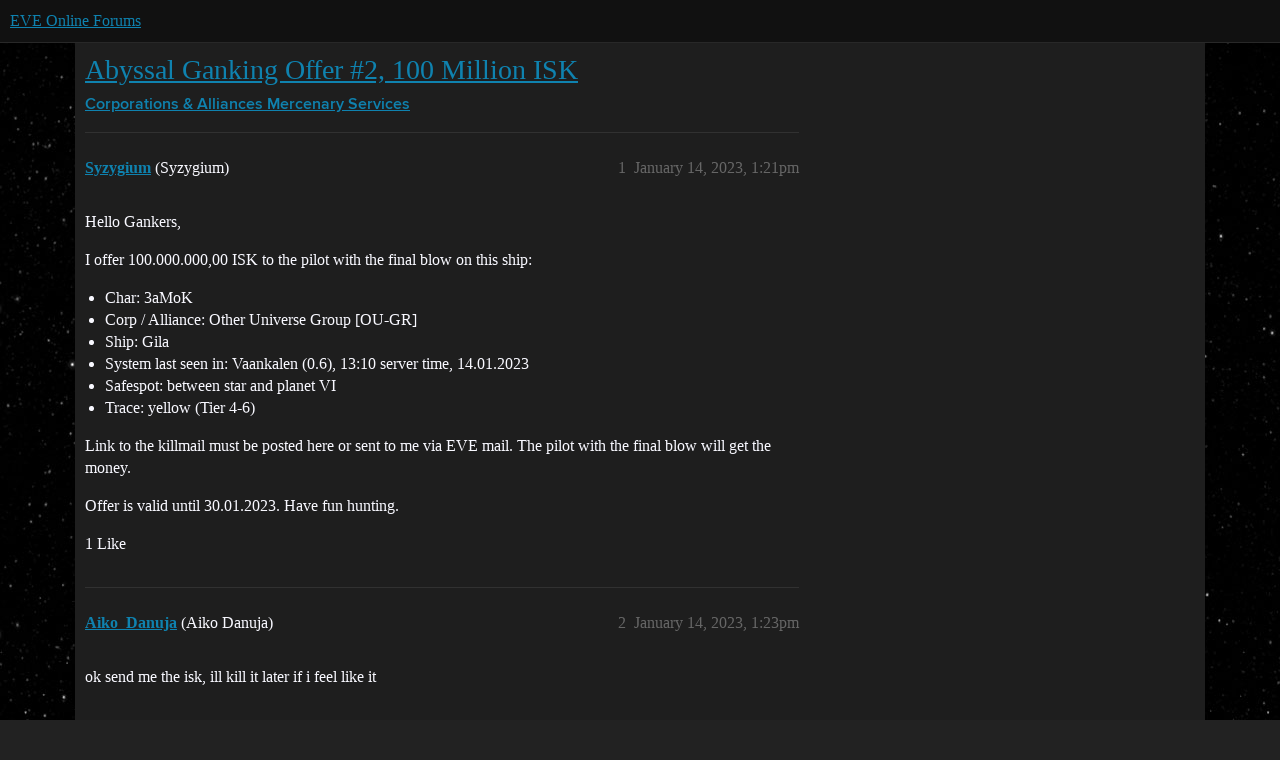

--- FILE ---
content_type: text/css
request_url: https://sea1.discourse-cdn.com/eveonline/stylesheets/discourse-cakeday_494d5d26347bfbc2f7926436d97683a72eeaa0b9.css?__ws=forums.eveonline.com
body_size: 79
content:
.cakeday{--cakeday-header-spacing: 2rem}.cakeday .cakeday-months{display:inline-flex;flex-wrap:wrap;align-items:center;gap:0 .75em;margin:.7rem 0 var(--cakeday-header-spacing)}.cakeday .cakeday-months .cakeday-header{margin:0}.cakeday .cakeday-months .select-kit.combo-box .select-kit-header{font-weight:bold;font-size:var(--font-up-1);margin:0}.cakeday .cakeday-header{margin:var(--cakeday-header-spacing) 0 var(--cakeday-header-spacing)}.cakeday ul.user-info-list{display:grid;grid-template-columns:repeat(auto-fit, minmax(15em, 1fr));gap:2em;list-style-type:none;margin:0}.cakeday ul.user-info-list .details{color:var(--primary-medium)}.cakeday ul.user-info-list .user-info-empty-message{color:var(--primary-high);padding-bottom:2em}.cakeday ul.user-info-list .user-info-empty-message p{margin:0}.emoji-images{display:inline-block}
/*# sourceMappingURL=discourse-cakeday_494d5d26347bfbc2f7926436d97683a72eeaa0b9.css.map?__ws=forums.eveonline.com */
